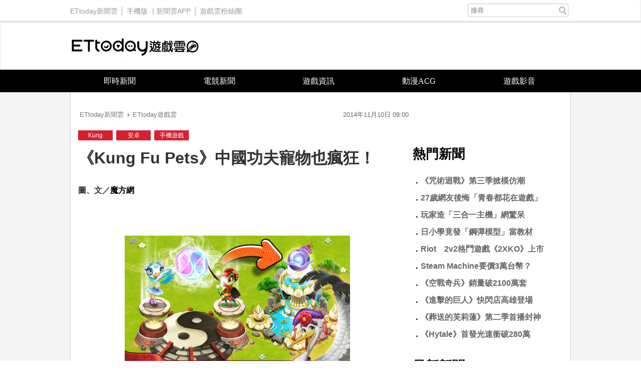

--- FILE ---
content_type: text/html; charset=utf-8
request_url: https://game.ettoday.net/article/423232.htm
body_size: 11034
content:
<!doctype html>
<html lang="zh-Hant" prefix="og:http://ogp.me/ns#" xmlns:wb="http://open.weibo.com/wb" itemscope itemtype="http://schema.org/NewsArticle">
<head>
<!-- ★★★以下非共用★★★ 開始 -->
<meta charset="utf-8">
<link rel="amphtml" href="https://game.ettoday.net/amp/amp_news.php7?news_id=423232">
<title>《Kung Fu Pets》中國功夫寵物也瘋狂！ | ETtoday遊戲雲 | ETtoday新聞雲</title>
<link rel="canonical" itemprop="mainEntityOfPage" href="https://game.ettoday.net/article/423232.htm"/>

<!-- 網頁社群分享meta 開始 -->
<meta property="og:url" itemprop="url" content="https://game.ettoday.net/article/423232.htm" />
<meta property="og:title" itemprop="name" content="《Kung Fu Pets》中國功夫寵物也瘋狂！ | ETtoday遊戲雲 | ETtoday新聞雲"/>
<meta property="og:image" itemprop="image" content="https://cdn2.ettoday.net/images/803/d803646.jpg"/>
<meta property="og:image:width" content="1000"/>
<meta property="og:image:height" content="1000"/>
<meta property="og:type" content="article"/>
<meta name="description" content="韓國遊戲開發商Com2uS宣布，旗下打造的手遊新作《Kung Fu Pets功夫寵物》，已經正式登陸iOS和Android雙平臺。《Kung Fu Pets功夫寵物》玩家可以通過召喚與與組合收集各式的寵物，創造屬於自己的召喚秘笈。而遊戲中的寵物可以通過3個階段的華麗而強勁的成長，隨著不同的成長階段，外形也會發生變化哦！(Kung Fu Pets,安卓,手機遊戲)" />
<meta property="og:description" itemprop="description" content="韓國遊戲開發商Com2uS宣布，旗下打造的手遊新作《Kung Fu Pets功夫寵物》，已經正式登陸iOS和Android雙平臺。《Kung Fu Pets功夫寵物》玩家可以通過召喚與與組合收集各式的寵物，創造屬於自己的召喚秘笈。而遊戲中的寵物可以通過3個階段的華麗而強勁的成長，隨著不同的成長階段，外形也會發生變化哦！"/>
<!--網頁社群分享meta 結束 -->

<!-- 新聞資訊(新聞內頁專用) 分類&時間 開始 -->
<meta name="section" property="article:section" content="遊戲"/>
<meta name="subsection" itemprop="articleSection" content="新聞"/>
<meta property="dable:item_id" content="423232">
<meta name="pubdate" itemprop="dateCreated" itemprop="datePublished" property="article:published_time" content="2014-11-10T09:00:00+08:00"/>
<meta name="lastmod" itemprop="dateModified" content="2014-11-10T08:34:28+08:00"/>
<meta name="source" itemprop="author" content="ETtoday遊戲雲"/>
<meta name="dcterms.rightsHolder" content="ETtoday新聞雲">
<meta property="article:author" content="https://www.facebook.com/ETtodayGAME"/>
<meta name="news_keywords" itemprop="keywords" content="Kung Fu Pets,安卓,手機遊戲">
<!-- 新聞資訊(新聞內頁專用) 分類&時間 結束 -->

<!-- JSON-LD(系統站內頁專用) 開始 -->
    <script type="application/ld+json">
    {
        "@context": "https://schema.org",
        "@type": "NewsArticle",
        "mainEntityOfPage":"https://game.ettoday.net/article/423232.htm",
        "headline": "《Kung Fu Pets》中國功夫寵物也瘋狂！",
        "url": "https://game.ettoday.net/article/423232.htm",
        "thumbnailUrl": "https://cdn2.ettoday.net/images/803/d803646.jpg",
        "articleSection":"遊戲",
        "creator": ["536-遊戲廠商","536"],
        "image":{
            "@type":"ImageObject",
            "url":"https://cdn2.ettoday.net/images/803/d803646.jpg"
        },
        "dateCreated": "2014-11-10T09:00:00+08:00",
        "datePublished": "2014-11-10T09:00:00+08:00",
        "dateModified": "2014-11-10T08:34:28+08:00",
        "publisher": {
            "@type": "Organization",
            "name": "ETtoday新聞雲",
        "logo": {
            "@type": "ImageObject",
            "url": "https://cdn2.ettoday.net/style/game2016/images/push.jpg"
            }
        },
        "author":{
            "@type":"Organization",
            "name":"ETtoday新聞雲",
			"url":"https://www.ettoday.net/"
        },
        "speakable":{
            "@type": "SpeakableSpecification",
            "xpath": [
                "/html/head/meta[@property='og:title']/@content",
                "/html/head/meta[@property='og:description']/@content"
                ]
        },
        "keywords":["Kung Fu Pets","安卓","手機遊戲"],
        "description": "韓國遊戲開發商Com2uS宣布，旗下打造的手遊新作《Kung Fu Pets功夫寵物》，已經正式登陸iOS和Android雙平臺。《Kung Fu Pets功夫寵物》玩家可以通過召喚與與組合收集各式的寵物，創造屬於自己的召喚秘笈。而遊戲中的寵物可以通過3個階段的華麗而強勁的成長，隨著不同的成長階段，外形也會發生變化哦！(Kung Fu Pets,安卓,手機遊戲)"
    }
    </script>
<!-- JSON-LD(系統站內頁專用) 結束 -->

<!-- ★★★以上非共用★★★ 結束 -->

<!-- ★★★以下為所有網頁共用★★★ 開始 -->
<!-- dmp.js 開始 -->
<script>
var et_token = "da76ebfd44f03d1e1030ffaa4d0f37b6";
var kindf_name = "game";
</script>
<script src="//cdn2.ettoday.net/jquery/dmp/dmp.js"></script>
<!-- dmp.js 結束 -->

<!-- 基本meta 開始 -->


<!-- search頁或tag頁或編採不給搜尋引擎蒐錄 開始-->
<meta name="robots" content="index,follow,noarchive"/>
<!-- search頁或tag頁或編採不給搜尋引擎蒐錄 結束-->

<meta name="viewport" content="width=1200" />
<link rel="apple-touch-icon" sizes="180x180" href="//cdn2.ettoday.net/style/game2016/images/touch-icon.png" />
<link rel="shortcut icon" sizes="192x192" href="//cdn2.ettoday.net/style/game2016/images/touch-icon.png" />
<link rel="alternate" type="application/rss+xml" title="ETtoday《遊戲新聞》" href="https://feeds.feedburner.com/ettoday/game" />
<!-- 基本meta 結束 -->
<!-- dns-prefetch 開始 -->
<link rel="dns-prefetch" href="//ad.ettoday.net">
<link rel="dns-prefetch" href="//ad1.ettoday.net">
<link rel="dns-prefetch" href="//ad2.ettoday.net">
<link rel="dns-prefetch" href="//cache.ettoday.net">
<link rel="dns-prefetch" href="//static.ettoday.net">
<link rel="dns-prefetch" href="//cdn1.ettoday.net">
<link rel="dns-prefetch" href="//cdn2.ettoday.net">
<!-- dns-prefetch 結束 -->
<!-- 社群專用 開始 -->
<meta property="og:locale" content="zh_TW" />
<meta property="fb:app_id" content="146858218737386"/>
<meta property="og:site_name" name="application-name" content="ETtoday遊戲雲"/>
<meta property="article:publisher" content="https://www.facebook.com/ETtodayGAME" />
<!-- 社群專用 結束 -->

<!-- CSS、JS 開始 -->
<link href="//cdn2.ettoday.net/style/game2016/css/style.css" rel="stylesheet">
<script src="//cdn2.ettoday.net/jquery/jquery.js"></script>
<script src="//cdn2.ettoday.net/jquery/jquery.cookie.js"></script>
<script src="//cdn2.ettoday.net/style/game2016/js/jquery.lazyload.min.js"></script>
<script src="//cdn2.ettoday.net/style/game2016/js/common.js"></script>
<!-- CSS、JS 結束 -->



<!-- DFP code -->
<script type="text/javascript" src="//cdn2.ettoday.net/dfp/dfp-gpt.js"></script>
<!-- DFP code End -->

<!-- Google Tag Manager -->
<!--GTM DataLayer 開始-->
<script>
    dataLayer = [{
        'csscode':'game',
        'page-id':'423232',
        'category-id':'24',
        'category-name1':'遊戲',
        'category-name2':'新聞',
        'dept-name':'',
        'author-id':'536',
        'author-name':'遊戲廠商',
        'video-id':'', 
        'video-category-id':'',
		'readtype':'PC'
    }];
</script>
<!--GTM DataLayer 結束-->
<script>(function(w,d,s,l,i){w[l]=w[l]||[];w[l].push({'gtm.start':
new Date().getTime(),event:'gtm.js'});var f=d.getElementsByTagName(s)[0],
j=d.createElement(s),dl=l!='dataLayer'?'&l='+l:'';j.async=true;j.src=
'https://www.googletagmanager.com/gtm.js?id='+i+dl;f.parentNode.insertBefore(j,f);
})(window,document,'script','dataLayer','GTM-W2ZKL3T');</script>
<!-- End Google Tag Manager -->

<!-- Global site tag (gtag.js) - Google Analytics 開始 -->
<script async src="https://www.googletagmanager.com/gtag/js?id=G-JQNDWD28RZ"></script>
<script>
  window.dataLayer = window.dataLayer || [];
  function gtag(){dataLayer.push(arguments);}
  gtag('js', new Date());
</script>
<!-- Global site tag (gtag.js) - Google Analytics 結束 --><!-- ★★★以上為所有網頁共用★★★ 結束 -->


<!-- dmp.js 開始 -->
<script>
var dmp_event_property  = "game";  // 填寫區塊：頻道的英文名稱
var dmp_id              = "423232" ; // 填寫區塊：新聞ID
var dmp_name            = "《Kung Fu Pets》中國功夫寵物也瘋狂！"; // 填寫區塊：新聞標題
var dmp_keywords        = "Kung Fu Pets,安卓,手機遊戲"; // 填寫區塊：新聞tag
var dmp_publish_date    = "2014-11-10 09:00:00";// 填寫區塊：新聞發佈時間 $ol_time
var dmp_modified_date   = "2014-11-10 08:34:28";// 填寫區塊：新聞修改時間 $md_time
var dmp_category_id_list= "24_125";//填寫區塊：新聞 [大類ID_小類ID]
var dmp_is_editor_rec   = "0";//ai智慧自動推薦新聞(dmp推薦新聞) 0.使用dmp推薦新聞 1.編輯自定 ex.($news['ai_recommend']!=1)? 0:1
var dmp_et_token        = "da76ebfd44f03d1e1030ffaa4d0f37b6";// 填寫區塊；使用者唯一識別
var dmp_event_id        = "";
</script>
<script src="//cdn2.ettoday.net/jquery/dmp/news.js"></script>
<!-- dmp.js 結束 -->

</head>
<body id="game" class="news-page news-423232">
<!--FB plugins 共用元素 開始 -->
<div id="fb-root"></div><!--FB plugins 共用元素 結束 -->
<!-- FB Quote 選取文字分享 開始-->
<div class="fb-quote"></div>
<!-- FB Quote 選取文字分享 結束-->
<!--wrapper_box 開始-->
<div class="wrapper_box">
  <!-- 模組 新聞內頁 分享按鈕 開始 -->
    <div id="et_sticky_pc">
        <ul>
            <li><a class="btn logo" href="https://game.ettoday.net/" title="回首頁">回首頁</a></li>
                        <li><a class="btn fb" href="javascript:;" onclick="window.open('//www.facebook.com/sharer/sharer.php?u='+encodeURIComponent('https://game.ettoday.net/article/423232.htm?from=pc-newsshare-fb-fixed'),'facebook-share-dialog','width=626,height=436');" title="分享到facebook">facebook</a></li>
            <li><a class="btn line" href="javascript:;" onclick="window.open('https://social-plugins.line.me/lineit/share?url='+encodeURIComponent('https://game.ettoday.net/article/423232.htm')+'?from=pc-newsshare-line-fixed','LINE','width=626,height=500');return false;" title="分享到line">LINE</a></li>
            <li><a class="btn twitter" href="javascript:;" onclick="window.open('https://twitter.com/intent/tweet?text='+encodeURIComponent('《Kung Fu Pets》中國功夫寵物也瘋狂！')+'&url=https://game.ettoday.net/article/423232.htm?from=pc-newsshare-twitter-fixed','Twittes','width=626,height=436');return false;" title="分享到Twitter">Twitter</a></li>

                            <li><a class="btn link" href="javascript:;" title="複製連結">複製連結</a></li>
        </ul>
    </div>
    <!-- 模組 新聞內頁 分享按鈕 結束 -->
<!--wrapper 開始-->
<div class="wrapper">

<!-- 轟天雷 game_thunder start -->
				  	<div class="top-sky">
				  	<script language="JavaScript" type="text/javascript">
				      	var ts = Math.random();
				      	document.write('<scr' + 'ipt language="JavaScript" type="text/javascript" src="https://ad1.ettoday.net/ads.php?bid=game_thunder&rr='+ ts +'"></scr' + 'ipt>');
				  	</script>
				  	</div>
				  	<!-- 轟天雷 game_thunder end --><!-- 雙門簾廣告 start -->
					<div class="twin-curtain">
						<script language="JavaScript" type="text/javascript">
							var ts = Math.random();
							document.write('<scr' + 'ipt language="JavaScript" type="text/javascript" src="https://ad1.ettoday.net/ads.php?bid=game_curtain&rr=' + ts + '"></scr' + 'ipt>');
						</script>
					</div>
					<!-- 雙門簾廣告  end -->
  <!--ettop 開始-->
    <div class="ettop clearfix">
    <div class="inner">
        <!--左選單-->
        <div class="nav_1">
        <a href="https://www.ettoday.net/" target="_blank">ETtoday新聞雲</a>│
        <a href="#" onclick="location.replace('https://www.ettoday.net/changeReadType.php?rtype=0&rurl=https%3A%2F%2Fgame.ettoday.net%2Farticle%2F423232.htm');">手機版</a> |
        <a href="https://www.ettoday.net/events/app/ettoday_app.htm" target="_blank">新聞雲APP</a>│
                <a href="https://www.facebook.com/ETtodayGAME" target="_blank">遊戲雲粉絲團</a>
                </div>
        <!--搜尋 開始-->
        <div class="search_box">
          <form method="get" action="/search.php">
            <input class="txt" type="search" name="keyword" value="" placeholder="搜尋"/>
          </form>
        </div>
        <!--搜尋 結束-->
    </div>
  </div>  <!--ettop 結束-->

  <!--header_box 開始-->
  
    <div class="header_box">
      <!--header 開始-->
      <div class="header">
        <!--logo 開始-->
        <div class="main_logo"><a href="/">ETtoday遊戲雲</a></div>
        <!--logo 結束-->
      </div>
      <!--header 結束-->

      <!--主選單 開始-->
      <div id="float_nav" class="main_nav clearfix">
          <ul class="clearfix">
              <li ><a href="https://game.ettoday.net/focus-2.php?topicId=304">即時新聞</a></li>
              <li ><a href="https://game.ettoday.net/focus-2.php?topicId=317">電競新聞</a></li>
              <li ><a href="https://game.ettoday.net/focus-2.php?topicId=333">遊戲資訊</a></li>
              <li ><a href="https://game.ettoday.net/focus-2.php?topicId=468">動漫ACG</a></li>
              <li ><a href="https://game.ettoday.net/video.php">遊戲影音</a></li>
          </ul>
      </div>
      <!--主選單 結束-->
    </div>
  <!--header_box 結束-->

    <!--container_box 開始-->
    <div class="container_box">
      <!--container 開始-->
      <div class="container">
        <!--r1 開始-->
        <div class="r1 clearfix">

<!-- 超級大橫幅 970x90 start -->
		          	<div class="ad">
		              	<script language="JavaScript" type="text/javascript">
		                  	var ts = Math.random();
		                  	document.write('<scr' + 'ipt language="JavaScript" type="text/javascript" src="https://ad1.ettoday.net/ads.php?bid=game_970x90&rr='+ ts +'"></scr' + 'ipt>');
		              	</script>
		          	</div>
		          	<!-- 超級大橫幅 970x90 end -->
          <!--c1 開始-->
          <div class="c1">

    <!--網站logo 列印時出現 開始-->
    <div class="site_logo" style="display: none;">
        <link href="//cdn2.ettoday.net/style/game2016/css/print.css" rel="stylesheet" type="text/css" media="print" />
        <img src="//cdn2.ettoday.net/style/game2016/images/logo.png" />
    </div>
    <!--網站logo 列印時出現 結束-->

          <!--breadcrumb_box 開始-->
<div class="breadcrumb_box clearfix">
    <!--麵包屑 開始-->
    <div class="menu_bread_crumb" itemscope itemtype="//schema.org/BreadcrumbList">
        <!-- 第一層 開始 -->
        <div itemscope itemtype="//schema.org/ListItem" itemprop="itemListElement">
            <a itemscope itemtype="//schema.org/Thing" itemprop="item" href="https://www.ettoday.net/" id="https://www.ettoday.net/">
                <span itemprop="name">ETtoday新聞雲</span>
            </a>
            <meta itemprop="position" content="1" />
        </div>
        <!-- 第一層 結束 -->
        ›
        <!-- 第二層 開始 -->
        <div itemscope itemtype="//schema.org/ListItem" itemprop="itemListElement">
            <a itemscope itemtype="//schema.org/Thing" itemprop="item" href="https://game.ettoday.net/" id="https://game.ettoday.net/">
                <span itemprop="name">ETtoday遊戲雲</span>
            </a>
            <meta itemprop="position" content="2" />
        </div>
        <!-- 第二層 結束 -->
    </div>
    <!--麵包屑 結束-->
    <!--時間 開始-->
<time class="date" itemprop="datePublished" datetime="2014-11-10T09:00:00+08:00">
    2014年11月10日 09:00</time>
<!--時間 結束-->
</div>
<!--breadcrumb_box 結束-->
          	<!--新聞模組 開始-->
            <div class="module_1">
              <article>

                            <!--標籤條 tagbar 開始-->
              <div class="tagbar">
                            <a href="/search.php?type=gtag&keyword=Kung">Kung</a>
                            <a href="/search.php?type=gtag&keyword=安卓">安卓</a>
                            <a href="/search.php?type=gtag&keyword=手機遊戲">手機遊戲</a>
                            </div>
              <!--標籤條 tagbar 結束-->
              
              <!--標題 開始-->
              <header><h1 class="title" itemprop="headline">《Kung Fu Pets》中國功夫寵物也瘋狂！</h1></header>
              <!--標題 結束-->

              <!--各頻道PC 文首分享 開始-->
              <!--模組 et_social_1 開始-->
<div class="et_social_1">
	<!-------成人警告 開始----------->
		<!-------成人警告 結束----------->

	<!-- menu 開始 -->
		<!-- <div class="menu">
	</div> -->
		<!-- menu 結束 -->
</div>
<!--模組 et_social_1 結束-->
              <!--各頻道PC 文首分享 結束-->

              <!--本文 開始-->
              <div class="story" itemprop="articleBody">

				<div class="cont">
<p style="text-align: left;"><span style="font-size: medium;"><strong>圖、文／<a href="http://www.mofang.com.tw/" target="_blank">魔方網</a></strong></span></p>
<p style="text-align: left;">&nbsp;</p>
<p style="text-align: center;"><span style="font-size:16px;"><img alt="" src="https://cdn2.ettoday.net/images/803/803644.jpg" width="450" height="338" /></span></p>
<p><span style="font-size: medium;"><br />
韓國遊戲開發商Com2uS宣布，旗下打造的手遊新作《Kung Fu Pets功夫寵物》，已經正式登陸iOS和Android雙平臺。《Kung Fu Pets功夫寵物》支持原生中文，有興趣的朋友不妨免費下載來試玩一下。<br />
</span></p>
<p style="text-align: center;"><span style="font-size:16px;"><img alt="" src="https://cdn2.ettoday.net/images/803/803647.jpg" width="450" height="281" /></span></p>
<p><span style="font-size: medium;"><br />
在遊戲中，玩家可以通過召喚與與組合收集各式的寵物，創造屬於自己的召喚秘笈。而遊戲中的寵物可以通過3個階段的華麗而強勁的成長，隨著不同的成長階段，外形也會發生變化哦！&rsquo;</span></p>
<p><span style="font-size: medium;">玩家可以收集擁有不同屬性和獨特技能的寵物，與好友們進行對戰。寵物擁有不同的屬性，玩家需要利用屬性相克進行戰略對戰並獲得獎勵。<br />
</span></p>
<p style="text-align: center;"><span style="font-size:16px;"><img alt="" src="https://cdn2.ettoday.net/images/803/803645.jpg" width="450" height="281" /></span></p>
<p><br />
<span style="font-size: medium;">此外，在《Kung Fu Pets 功夫寵物》中，玩家還可以發掘並擴張隱藏的建築和地區並創建自己的功夫聖地。裝飾各屬性的棲息地，還可以建造訓練場。<br />
</span></p>
<p style="text-align: center;"><span style="font-size:16px;"><a href="https://itunes.apple.com/tw/app/kung-fu-pets/id868100882" target="_blank"><img alt="" src="http://pic0.mofang.com/2014/1107/20141107110009159.jpg" style="width: 200px; height: 69px;" /></a> &nbsp;<a href="http://chrome://se-errors/?&amp;url=https%3A%2F%2Fplay.google.com%2Fstore%2Fapps%2Fdetails%3Fid%3Dcom.com2us.kungfupet.normal2.freefull.google.global.android.common&amp;error=connectionfailure_118&amp;hl=zh_TW" target="_blank"><img alt="" src="http://pic1.mofang.com/2014/1107/20141107110022711.jpg" style="width: 200px; height: 69px;" /></a></span></p>
</div>              </div>
              <!--本文 結束-->

              <img src="https://www.ettoday.net/source/et_track.php7" width="0" height="0" style="display:none;">

			  <!--tag 關鍵字 開始-->
			  <p class="tag">
		 <span>關鍵字：</span><a href="https://game.ettoday.net/search.php?type=tag&keyword=Kung Fu Pets">Kung Fu Pets</a>、<a href="https://game.ettoday.net/search.php?type=tag&keyword=安卓">安卓</a>、<a href="https://game.ettoday.net/search.php?type=tag&keyword=手機遊戲">手機遊戲</a></p>			  <!--tag 關鍵字 結束-->

        <!--各頻道PC 文末分享 開始-->
        <!--模組 et_social_2、et_social_3 共用 CSS 開始-->
<link rel="stylesheet" href="https://cdn2.ettoday.net/style/et_common/css/social_sharing_2.css">
<!--模組 et_social_2、et_social_3 共用 CSS 結束-->

<!--模組 et_social_2 開始-->
<div class="et_social_2">
	<p>分享給朋友：</p>
	<!-- menu 開始 -->
	<div class="menu">
				<a href="javascript:;" onclick="window.open('https://www.facebook.com/sharer/sharer.php?u='+encodeURIComponent('https://game.ettoday.net/article/423232.htm')+'?from=pc-newsshare-fb','facebook-share-dialog','width=626,height=436');return false;" class="facebook" title="分享到Facebook"></a>
		<a href="javascript:;" onclick="window.open('https://social-plugins.line.me/lineit/share?url='+encodeURIComponent('https://game.ettoday.net/article/423232.htm')+'?from=pc-newsshare-line','LINE','width=626,height=500');return false;" class="line" title="分享到LINE"></a>
		<a href="javascript:;" onclick="window.open('https://twitter.com/intent/tweet?text='+encodeURIComponent('《Kung Fu Pets》中國功夫寵物也瘋狂！')+'&url=https://game.ettoday.net/article/423232.htm?from=pc-newsshare-twitter','Twittes','width=626,height=436');return false;" class="x" title="分享到X"></a>
				<a class="copy-link" title="複製連結"></a>
		<a class="print" onclick="window.print();" title="列印本頁"></a> 
				<a class="message scrollgo" title="點我留言" rel=".fb-comments"></a>
			</div>
	<!-- menu 結束 -->
</div>
<!--模組 et_social_2 結束-->

<!--模組 et_social_3 開始-->
<div class="et_social_3">
	<p>追蹤我們：</p>
	<!-- menu 開始 -->
	<div class="menu">
		<a href="https://www.facebook.com/ETtodayGAME" class="facebook" title="追蹤Facebook粉絲團" target="_blank"></a>
		<a href="https://www.youtube.com/user/ettoday" class="youtube" title="訂閱YouTube" target="_blank"></a>
		<a href="https://www.instagram.com/ettodaytw/" class="instagram" title="追蹤IG" target="_blank"></a>
		<a href="https://line.me/R/ti/p/%40ETtoday" class="line" title="加LINE好友" target="_blank"></a>
		<a href="https://twitter.com/ettodaytw" class="x" title="追蹤X" target="_blank"></a>
		<a href="https://t.me/ETtodaynews" class="telegram" title="追蹤Telegram" target="_blank"></a>
	</div>
	<!-- menu 結束 -->
</div>
<!--模組 et_social_3 結束-->
        <!--各頻道PC 文末分享 結束-->

        <!-- tagbanner專區 開始 -->
        <!-- tagbanner專區 結束 -->

        <p class="note">※本文版權所有，非經授權，不得轉載。<a href="//www.ettoday.net/member/clause_copyright.php" target="_blank">[ETtoday著作權聲明]</a>※</p>

              


              <link rel="stylesheet" href="https://cdn2.ettoday.net/style/live-frame2018/etlive.css?20181214" type="text/css"/>
                   <script src="https://cdn2.ettoday.net/style/live-frame2018/etlive.js"></script>            <div class="video_frame">
                <h2 class="live_title"><a target="_blank" href="https://msg.ettoday.net/msg_liveshow.php?redir=https%3A%2F%2Fboba.ettoday.net%2Fvideonews%2F490344%3Ffrom%3Dvodframe_game&vid=490344">日本阿蘇觀光直升機墜毀火山口　羅賓遜R44殘骸照曝光！2台乘客失聯　前機師分析可能5肇因</a></h2>
                <div id="ettoday_channel_frame" style="clear:both">
                    <div class="ettoday_vod">
                        <span class="live_btn_close"></span>
                        <a href="https://msg.ettoday.net/msg_liveshow.php?redir=https%3A%2F%2Fboba.ettoday.net%2Fvideonews%2F490344%3Ffrom%3Dvodframe_game&vid=490344" target="_blank">
                            <img src='https://cdn2.ettoday.net/style/misc/loading_800x450.gif' data-original='//cdn2.ettoday.net/film/images/490/d490344.jpg?cdnid=1372458' alt='日本阿蘇觀光直升機墜毀火山口　羅賓遜R44殘骸照曝光！2台乘客失聯　前機師分析可能5肇因' >
                        </a>
                    </div>
                </div>
            </div>
            <!-- 追蹤碼 開始 -->
             <script async src="https://www.googletagmanager.com/gtag/js?id=G-9K3S62N7C5"></script>
             
             <script>
             window.dataLayer = window.dataLayer || [];
             function gtag(){dataLayer.push(arguments);}
             gtag('js', new Date());
             gtag('config', 'G-9K3S62N7C5');//GA4

             //GA4-load
             gtag('event', 'et_load', {
                 '影片標題_load': '日本阿蘇觀光直升機墜毀火山口　羅賓遜R44殘骸照曝光！2台乘客失聯　前機師分析可能5肇因',
                 '站台_load': 'vodframe_game',
                 'send_to': ['G-9K3S62N7C5','G-JYGZKCZLK4']
             });

             //GA4-click
             $(".live_title a,.ettoday_vod a").click(function() {
                 gtag('event', 'et_click', {
                     '影片標題_click': '日本阿蘇觀光直升機墜毀火山口　羅賓遜R44殘骸照曝光！2台乘客失聯　前機師分析可能5肇因',
                     '站台_click': 'vodframe_game',
                     'send_to': ['G-9K3S62N7C5','G-JYGZKCZLK4']
                    });
             });
             </script>
             <!-- 追蹤碼 結束 -->
              <!--推薦閱讀 block_1 開始-->
              <div class="block_1">
                <h2 class="block_title">推薦閱讀</h2>
                <!--part_txt_2 開始-->
                <div class="part_txt_2">

                                    <h3><a title="偶像育成手遊《Tokyo 7th Sisters》培養你的人氣偶像" href="https://game.ettoday.net/article/419393.htm">偶像育成手遊《Tokyo 7th Sisters》培養你的人氣偶像</a></h3>
                                        <h3><a title="《Love Live！偶像學園祭》打造亮麗學園之星" href="https://game.ettoday.net/article/420547.htm">《Love Live！偶像學園祭》打造亮麗學園之星</a></h3>
                                        <h3><a title="意外捲入離奇殺人事件　美女偶像等你來拯救！" href="https://game.ettoday.net/article/421739.htm">意外捲入離奇殺人事件　美女偶像等你來拯救！</a></h3>
                                        <h3><a title="【二次元偶像特輯】滿滿甜蜜戀愛感　每天都是情人節！" href="https://game.ettoday.net/article/417532.htm">【二次元偶像特輯】滿滿甜蜜戀愛感　每天都是情人節！</a></h3>
                                        <h3><a title="偶像育成遊戲《アイドルリコレクション》登雙平臺" href="https://game.ettoday.net/article/415961.htm">偶像育成遊戲《アイドルリコレクション》登雙平臺</a></h3>
                                        <h3><a title="《咒術迴戰》第三季掀模仿潮　日棒球選手、演員「撥髮」致敬" href="https://game.ettoday.net/article/3105222.htm">《咒術迴戰》第三季掀模仿潮　日棒球選手、演員「撥髮」致敬</a></h3>
                                        <h3><a title="《進擊的巨人》快閃店高雄登場！最終決戰、經典回顧牆打卡超好拍" href="https://game.ettoday.net/article/3105065.htm">《進擊的巨人》快閃店高雄登場！最終決戰、經典回顧牆打卡超好拍</a></h3>
                                        <h3><a title="Riot旗下2v2格鬥遊戲《2XKO》正式上市　新賽季「凱特琳」登場" href="https://game.ettoday.net/article/3105054.htm">Riot旗下2v2格鬥遊戲《2XKO》正式上市　新賽季「凱特琳」登場</a></h3>
                                        <h3><a title="《Hytale》首發光速衝破280萬　創辦人欣喜：賺足兩年開發資金" href="https://game.ettoday.net/article/3101002.htm">《Hytale》首發光速衝破280萬　創辦人欣喜：賺足兩年開發資金</a></h3>
                                        <h3><a title="《寶可夢TCG》有多強？收益破千億日圓...最多竟是35歲以上玩家" href="https://game.ettoday.net/article/3104664.htm">《寶可夢TCG》有多強？收益破千億日圓...最多竟是35歲以上玩家</a></h3>
                                    </div>

                <!--part_txt_2 結束-->
              </div>
              <!--推薦閱讀 block_1 結束-->
              </article>

            </div>
            <!--新聞模組 結束-->

                        <!--粉絲團 block_1 開始-->
            <div class="block_1">
              <div class="fb-page" data-href="https://www.facebook.com/ETtodayGame" data-tabs="timeline" data-width="700" data-height="1000" data-small-header="false" data-adapt-container-width="false" data-hide-cover="false" data-show-facepile="true"><div class="fb-xfbml-parse-ignore"><blockquote cite="https://www.facebook.com/ETtodayGame"><a href="https://www.facebook.com/ETtodayGame">ETtoday遊戲雲</a></blockquote></div></div>
            </div>
            <!--粉絲團 block_1 結束-->
            
            
            <!--讀者迴響 block_1 開始-->
            <div class="block_1 fb-comments">
              <h2 class="block_title">讀者迴響</h2>
                <!--et 留言版 開始-->
                <div id="et_comments">
                    <!--et_board 開始-->
                    <div class="et_board">
                        <!--留言 iframe 開始-->
                        <iframe id="et_comments_inner" class="et_comments_inner" src="https://media.ettoday.net/source/et_comments3.php7?news_id=423232&title=《Kung Fu Pets》中國功夫寵物也瘋狂！&url=https://game.ettoday.net/article/423232.htm" scrolling="no" allowtransparency="true"></iframe>
                        <!--留言 iframe 結束-->
                    </div>
                    <!--et_board 開始-->

                    <!--btn_go 下載App按鈕 開始-->
                    <a class="btn_go gtmclick" href="https://www.ettoday.net/events/ad-source/app/redirect-et-comments.php?news_id=423232" target="_blank">我也要留言，快前往新聞雲App！</a>
                    <!--btn_go 下載App按鈕 結束-->
                </div>
                <!--et 留言版 結束-->
            </div>
            <!--讀者迴響 block_1 結束-->
          </div>
          <!--c1 結束-->
          <!--c2 開始-->
                  <div class="c2">
            <!-- c2_inner 開始 -->
            <div class="c2_inner">
                <!-- PC_全網_超級快閃廣告 start -->
                <div id="all_crazygif" class="crazygif">
                <script type="text/javascript">
                (function(){
                    var ts = Math.random();
                    document.write('<scr' + 'ipt type="text/javascript" src="https://ad2.ettoday.net/ads.php?bid=all_crazygif&rr='+ ts +'"></scr' + 'ipt>');
                })()
                </script>
                </div>
                <!-- PC_全網_超級快閃廣告 end -->
                
                <!-- 巨幅(上) ad_300x250 start -->
                <div class="ad_300x250">
                    <script language="JavaScript" type="text/javascript">
                        var ts = Math.random();
                        document.write('<scr' + 'ipt language="JavaScript" type="text/javascript" src="https://ad2.ettoday.net/ads.php?bid=game_300x250_top&rr='+ ts +'"></scr' + 'ipt>');
                    </script>
                </div>
                <!-- 巨幅(上) ad_300x250 end -->

                <!-- 巨幅(全網) ad_300x250 start -->
                <div class="ad_300x250">
                    <script language="JavaScript" type="text/javascript">
                        var ts = Math.random();
                        document.write('<scr' + 'ipt language="JavaScript" type="text/javascript" src="https://ad2.ettoday.net/ads.php?bid=all_300x250&rr='+ ts +'"></scr' + 'ipt>');
                    </script>
                </div>
                <!-- 巨幅(全網) ad_300x250 end -->

                                <!--粉絲團 block_2 開始-->
                <div class="block_2">
                    <div class="fb-page" data-href="https://www.facebook.com/ETtodayGAME/" data-tabs="timeline" data-width="300" data-height="200" data-small-header="false" data-adapt-container-width="true" data-hide-cover="false" data-show-facepile="true"><div class="fb-xfbml-parse-ignore"><blockquote cite="https://www.facebook.com/ETtodayGAME/"><a href="https://www.facebook.com/ETtodayGAME/">ETtoday遊戲雲</a></blockquote></div></div>
                </div>
                <!--粉絲團 block_2 結束-->
                
                <!--熱門新聞 block_2 開始-->
                <div class="block_2 sidebar-hot-news">
                    <h2 class="block_title">熱門新聞</h2>
                    <div class="part_txt_1">
                        <!-- 熱門新聞文字廣告 (左) start -->
                        <h3>
                            <script language="JavaScript" type="text/javascript">
                                var ts = Math.random();
                                document.write('<scr' + 'ipt language="JavaScript" type="text/javascript" src="https://ad2.ettoday.net/ads.php?bid=game_text_4&rr='+ ts +'"></scr' + 'ipt>');
                            </script>
                        </h3>
                        <!-- 熱門新聞文字廣告 (左) end -->

                        <!-- 熱門新聞文字廣告 (右) start -->
                        <h3>
                            <script language="JavaScript" type="text/javascript">
                                var ts = Math.random();
                                document.write('<scr' + 'ipt language="JavaScript" type="text/javascript" src="https://ad2.ettoday.net/ads.php?bid=game_text_5&rr='+ ts +'"></scr' + 'ipt>');
                            </script>
                        </h3>
                        <!-- 熱門新聞文字廣告 (右) end -->
                                                <h3>．<a title="《咒術迴戰》第三季掀模仿潮" href="/article/3105222.htm">《咒術迴戰》第三季掀模仿潮</a></h3>
                                                            <h3>．<a title="27歲網友後悔「青春都花在遊戲」" href="/article/3104229.htm">27歲網友後悔「青春都花在遊戲」</a></h3>
                                                            <h3>．<a title="玩家造「三合一主機」網驚呆" href="/article/3103922.htm">玩家造「三合一主機」網驚呆</a></h3>
                                                            <h3>．<a title="日小學竟發「鋼彈模型」當教材" href="/article/3103488.htm">日小學竟發「鋼彈模型」當教材</a></h3>
                                                            <h3>．<a title="Riot　2v2格鬥遊戲《2XKO》上市" href="/article/3105054.htm">Riot　2v2格鬥遊戲《2XKO》上市</a></h3>
                                                            <h3>．<a title="Steam Machine要價3萬台幣？" href="/article/3099751.htm">Steam Machine要價3萬台幣？</a></h3>
                                                            <h3>．<a title="《空戰奇兵》銷量破2100萬套" href="/article/3103168.htm">《空戰奇兵》銷量破2100萬套</a></h3>
                                                            <h3>．<a title="《進擊的巨人》快閃店高雄登場" href="/article/3105065.htm">《進擊的巨人》快閃店高雄登場</a></h3>
                                                            <h3>．<a title="《葬送的芙莉蓮》第二季首播封神" href="/article/3103137.htm">《葬送的芙莉蓮》第二季首播封神</a></h3>
                                                            <h3>．<a title="《Hytale》首發光速衝破280萬" href="/article/3101002.htm">《Hytale》首發光速衝破280萬</a></h3>
                                                        </div>
                </div>
                <!--熱門新聞 block_2 結束-->

                <!--最新新聞 block_2 開始-->
                <div class="block_2 sidebar-newest-news">
                    <h2 class="block_title">最新新聞</h2>
                    <div class="part_txt_1">

                                                <h3>．<a title="《咒術迴戰》第三季掀模仿潮" href="https://game.ettoday.net/article/3105222.htm">《咒術迴戰》第三季掀模仿潮</a></h3>
                                                <h3>．<a title="《進擊的巨人》快閃店高雄登場" href="https://game.ettoday.net/article/3105065.htm">《進擊的巨人》快閃店高雄登場</a></h3>
                                                <h3>．<a title="Riot　2v2格鬥遊戲《2XKO》上市" href="https://game.ettoday.net/article/3105054.htm">Riot　2v2格鬥遊戲《2XKO》上市</a></h3>
                                                <h3>．<a title="《Hytale》首發光速衝破280萬" href="https://game.ettoday.net/article/3101002.htm">《Hytale》首發光速衝破280萬</a></h3>
                                                <h3>．<a title="《寶可夢TCG》收益破千億日圓" href="https://game.ettoday.net/article/3104664.htm">《寶可夢TCG》收益破千億日圓</a></h3>
                                                <h3>．<a title="Netflix攜手動畫製作公司MAPPA" href="https://game.ettoday.net/article/3104907.htm">Netflix攜手動畫製作公司MAPPA</a></h3>
                                                <h3>．<a title="任天堂「遊戲兌換券」停售倒數10天" href="https://game.ettoday.net/article/3104656.htm">任天堂「遊戲兌換券」停售倒數10天</a></h3>
                                                <h3>．<a title="27歲網友後悔「青春都花在遊戲」" href="https://game.ettoday.net/article/3104229.htm">27歲網友後悔「青春都花在遊戲」</a></h3>
                                                <h3>．<a title="台北首座沉浸式地下城西門開張" href="https://game.ettoday.net/article/3104546.htm">台北首座沉浸式地下城西門開張</a></h3>
                                                <h3>．<a title="2026台北電玩展平面圖公開！" href="https://game.ettoday.net/article/3104491.htm">2026台北電玩展平面圖公開！</a></h3>
                        
                    </div>
                </div>
                <!--最新新聞 block_2 結束-->

                <!-- 廣告 all_300x600_2 開始 -->
                <div class="ad_300x250">
                <script language="JavaScript" type="text/javascript">
                    var ts = Math.random();
                    document.write('<scr' + 'ipt language="JavaScript" type="text/javascript" src="https://ad2.ettoday.net/ads.php?bid=all_300x600_2&rr='+ ts +'"></scr' + 'ipt>');
                </script>
                </div>
                <!-- 廣告 all_300x600_2 結束 -->

                <!--熱門快報 block_2 開始-->
                <div class="block_2 sidebar-hot-express">
                  <h2 class="block_title">熱門快報</h2>
                    <!--part_pictxt_3 開始-->
                    <div class="part_pictxt_3">
                                                                                                <!--組-->
                        <div class="box_0 clearfix">
                            <div class="pic"><a href="https://sports.ettoday.net/news/3024327"><img src="https://cdn1.ettoday.net/img/paste/117/117078.gif" width="75" height="75" alt=""/></a></div>
                            <div class="box_1">
                                <h3>‧<a title="東森廣場投籃趣，揪團來打球" href="https://sports.ettoday.net/news/3024327">東森廣場投籃趣，揪團來打球</a></h3>
                                <p>假日怎麼安排？來東森廣場免費吹冷氣投籃，輕鬆運動一下！</p>
                            </div>
                        </div>
                        <!--組-->
                                                                            <!--組-->
                        <div class="box_0 clearfix">
                            <div class="pic"><a href="https://www.ettoday.net/news/20250901/3024263.htm"><img src="https://cdn1.ettoday.net/img/paste/111/111697.png" width="75" height="75" alt=""/></a></div>
                            <div class="box_1">
                                <h3>‧<a title="ETtoday 會員限定   爆夾抓抓樂" href="https://www.ettoday.net/news/20250901/3024263.htm">ETtoday 會員限定   爆夾抓抓樂</a></h3>
                                <p>超好夾零門檻，新手也能一夾入魂！東森廣場抓抓樂，等你來挑戰！</p>
                            </div>
                        </div>
                        <!--組-->
                                                                            <!--組-->
                        <div class="box_0 clearfix">
                            <div class="pic"><a href="https://www.ettoday.net/feature/2021house"><img src="https://cdn1.ettoday.net/img/paste/115/115932.jpg" width="75" height="75" alt=""/></a></div>
                            <div class="box_1">
                                <h3>‧<a title="買房不踩雷！購屋決策不盲目！房產大神實力帶飛" href="https://www.ettoday.net/feature/2021house">買房不踩雷！購屋決策不盲目！房產大神實力帶飛</a></h3>
                                <p>賞屋攻略Get！別再自己摸索耗時找房，專家親自帶領您直擊潛力優質建案，購屋選擇，就從最給力的賞屋體驗開始。</p>
                            </div>
                        </div>
                        <!--組-->
                                                                            <!--組-->
                        <div class="box_0 clearfix">
                            <div class="pic"><a href="https://boba.ettoday.net/videonews/488934"><img src="https://cdn1.ettoday.net/img/paste/116/116325.png" width="75" height="75" alt=""/></a></div>
                            <div class="box_1">
                                <h3>‧<a title="全聯美味堂快速上桌" href="https://boba.ettoday.net/videonews/488934">全聯美味堂快速上桌</a></h3>
                                <p>「文里補習班」開課啦！今天來開箱「全聯美味堂」！開箱各種派對美食～</p>
                            </div>
                        </div>
                        <!--組-->
                                                                            <!--組-->
                        <div class="box_0 clearfix">
                            <div class="pic"><a href="https://msg.ettoday.net/rd.php?id=5420"><img src="https://cdn1.ettoday.net/img/paste/113/113946.gif" width="75" height="75" alt=""/></a></div>
                            <div class="box_1">
                                <h3>‧<a title="ETtoday攝影棚租借" href="https://msg.ettoday.net/rd.php?id=5420">ETtoday攝影棚租借</a></h3>
                                <p>ETtoday攝影棚提供完整設施與高品質服務，提供創作者最佳支援，滿足你各種拍攝需求！</p>
                            </div>
                        </div>
                        <!--組-->
                                            </div>
                    <!--part_pictxt_3 結束-->
                </div>
                <!--熱門快報 block_2 結束-->

                <!--廣告聯播網_全網_大型摩天_1(300x600) 開始-->
                <div class="ad_300x250">
                    <script language="JavaScript" type="text/javascript">
                        var ts = Math.random();
                        document.write('<scr' + 'ipt language="JavaScript" type="text/javascript" src="https://ad2.ettoday.net/ads.php?bid=all_300x600_1&rr='+ ts +'"></scr' + 'ipt>');
                    </script>
                </div>
                <!--廣告聯播網_全網_大型摩天_1(300x600) 結束-->

            </div>
            <!-- c2_inner 結束 -->
        </div>          <!--c2 結束-->
        </div>
        <!--r1 結束-->
      </div>
      <!--container 結束-->
    </div>
    <!--container_box 結束-->

    <!--footer_box 開始-->
    
    <div class="footer_box">
      <!--主選單 開始-->
      <div id="float_nav" class="main_nav clearfix">
          <ul class="clearfix">
              <li ><a href="https://game.ettoday.net/focus-2.php?topicId=304">即時新聞</a></li>
              <li ><a href="https://game.ettoday.net/focus-2.php?topicId=317">電競新聞</a></li>
              <li ><a href="https://game.ettoday.net/focus-2.php?topicId=333">遊戲資訊</a></li>
              <li ><a href="https://game.ettoday.net/focus-2.php?topicId=468">動漫ACG</a></li>
              <li ><a href="https://game.ettoday.net/video.php">遊戲影音</a></li>
          </ul>
      </div>
      <!--主選單 結束-->
      <!--footer 開始-->
            <div class="footer clearfix" itemscope itemprop="publisher" itemtype="//schema.org/Organization">
    <div class="box_1"><img src="https://cdn2.ettoday.net/style/game2016/images/footer_logo_1.png" width="151" height="74" alt=""></div>
    <div class="box_2">
        <!--nav_1 開始-->
        <div class="footer_menu"><a href="https://www.ettoday.net/" target="_blank">ETtoday新聞雲</a>│<a href="#" onclick="location.replace('https://www.ettoday.net/changeReadType.php?rtype=0&rurl=https%3A%2F%2Fgame.ettoday.net%2Farticle%2F423232.htm');">手機版</a>│<a href="https://www.ettoday.net/events/app/ettoday_app.htm" target="_blank">新聞雲APP</a>│<a href="https://www.facebook.com/ETtodayGAME" target="_blank">遊戲雲粉絲團</a></div>
        <!--nav_1 結束-->
        <!--footer_menu 開始-->
        <div class="footer_menu"> <a href="mailto:editor@ettoday.net">我要投稿</a>│ <a href="https://smarturl.it/ettoday-104" target="_blank">人才招募</a>│ <a href="https://www.ettoday.net/about-ettoday.htm" target="_blank">關於我們</a>│ <a href="https://events.ettoday.net/adsales/index.php7" target="_blank">廣告刊登/合作提案</a> │ <a itemprop="email" href="mailto:service@ettoday.net" content="service@ettoday.net">客服信箱</a>│ <a href="https://www.ettoday.net/member/clause_privacy.php" target="_blank">隱私權政策</a></div>
        <!--footer_menu 結束-->
        <address>
          <span itemprop="name">東森新媒體控股股份有限公司</span> 版權所有，非經授權，不許轉載本網站內容<br/> &copy; ETtoday.net All Rights Reserved.  電話：<span itemprop="telephone">+886-2-5555-6366</span>
          </address>
    </div>
    <div class="box_3"><img src="https://cdn2.ettoday.net/style/game2016/images/footer_logo_2.png" width="219" height="51" alt=""></div>
    <!--本區隱藏 開始-->
    <span itemprop="logo" itemscope itemtype="//schema.org/ImageObject">
            <link itemprop="url" href="https://cdn2.ettoday.net/style/game2016-m/images/push.jpg">
        </span>
    <!--本區隱藏 結束-->
</div>
    

<!-- BigData Start --><!-- BigData End -->      <!--footer 結束-->
    </div>    <!--footer_box 結束-->

    <!-- 側欄滾動固定 start -->
	<script type="text/javascript" src="//cdn2.ettoday.net/style/game2016/js/sidebar-stick-2.js"></script>
    <!-- 側欄滾動固定 end -->
  </div>
  <!--wrapper 結束-->
</div>
<!--wrapper_box 結束-->

</body>
</html>

<!-- BigData Start -->
<!-- BigData End -->


--- FILE ---
content_type: application/javascript;charset=UTF-8
request_url: https://tw.popin.cc/popin_discovery/recommend?mode=new&url=https%3A%2F%2Fgame.ettoday.net%2Farticle%2F423232.htm&&device=pc&media=www.ettoday.net&extra=mac&agency=popin-tw&topn=50&ad=200&r_category=all&country=tw&redirect=false&uid=169da0f929c7f9a5cbe1769040875849&info=eyJ1c2VyX3RkX29zIjoiTWFjIiwidXNlcl90ZF9vc192ZXJzaW9uIjoiMTAuMTUuNyIsInVzZXJfdGRfYnJvd3NlciI6IkNocm9tZSIsInVzZXJfdGRfYnJvd3Nlcl92ZXJzaW9uIjoiMTMxLjAuMCIsInVzZXJfdGRfc2NyZWVuIjoiMTI4MHg3MjAiLCJ1c2VyX3RkX3ZpZXdwb3J0IjoiMTI4MHg3MjAiLCJ1c2VyX3RkX3VzZXJfYWdlbnQiOiJNb3ppbGxhLzUuMCAoTWFjaW50b3NoOyBJbnRlbCBNYWMgT1MgWCAxMF8xNV83KSBBcHBsZVdlYktpdC81MzcuMzYgKEtIVE1MLCBsaWtlIEdlY2tvKSBDaHJvbWUvMTMxLjAuMC4wIFNhZmFyaS81MzcuMzY7IENsYXVkZUJvdC8xLjA7ICtjbGF1ZGVib3RAYW50aHJvcGljLmNvbSkiLCJ1c2VyX3RkX3JlZmVycmVyIjoiIiwidXNlcl90ZF9wYXRoIjoiL2FydGljbGUvNDIzMjMyLmh0bSIsInVzZXJfdGRfY2hhcnNldCI6InV0Zi04IiwidXNlcl90ZF9sYW5ndWFnZSI6ImVuLXVzQHBvc2l4IiwidXNlcl90ZF9jb2xvciI6IjI0LWJpdCIsInVzZXJfdGRfdGl0bGUiOiIlRTMlODAlOEFLdW5nJTIwRnUlMjBQZXRzJUUzJTgwJThCJUU0JUI4JUFEJUU1JTlDJThCJUU1JThBJTlGJUU1JUE0JUFCJUU1JUFGJUI1JUU3JTg5JUE5JUU0JUI5JTlGJUU3JTk4JThCJUU3JThCJTgyJUVGJUJDJTgxJTIwJTdDJTIwRVR0b2RheSVFOSU4MSU4QSVFNiU4OCVCMiVFOSU5QiVCMiUyMCU3QyUyMEVUdG9kYXklRTYlOTYlQjAlRTglODElOUUlRTklOUIlQjIiLCJ1c2VyX3RkX3VybCI6Imh0dHBzOi8vZ2FtZS5ldHRvZGF5Lm5ldC9hcnRpY2xlLzQyMzIzMi5odG0iLCJ1c2VyX3RkX3BsYXRmb3JtIjoiTGludXggeDg2XzY0IiwidXNlcl90ZF9ob3N0IjoiZ2FtZS5ldHRvZGF5Lm5ldCIsInVzZXJfZGV2aWNlIjoicGMiLCJ1c2VyX3RpbWUiOjE3NjkwNDA4NzU4NjgsImZydWl0X2JveF9wb3NpdGlvbiI6IiIsImZydWl0X3N0eWxlIjoiIn0=&alg=ltr&callback=_p6_a0e4b14cc98a
body_size: 37983
content:
_p6_a0e4b14cc98a({"author_name":null,"image":"","common_category":null,"image_url":null,"title":"","category":"","keyword":[],"url":"https://game.ettoday.net/article/423232.htm","pubdate":"","related":[],"hot":[],"share":0,"pop":[],"ad":[{"_id":"527862805","title":"75%男性兩週說讚，有御瑪卡的男性就是如此地帥！","image":"https://imageaws.popin.cc/ML/9f3754747f05b273e2d6caf2c60d9837.png","origin_url":"","url":"https://trace.popin.cc/ju/ic?tn=6e22bb022cd37340eb88f5c2f2512e40&trackingid=77c5b94b466d1c06b50ade9b2a2e0ab4&acid=33395&data=[base64]&uid=169da0f929c7f9a5cbe1769040875849&mguid=&gprice=3TBywgBxDvJQb2QuomwCErG1QJwZnPlqmI_BDl6yBq0&pb=d","imp":"","media":"三得利健康網路商店","campaign":"4215424","nid":"527862805","imptrackers":["https://trace.popin.cc/ju/ic?tn=6e22bb022cd37340eb88f5c2f2512e40&trackingid=77c5b94b466d1c06b50ade9b2a2e0ab4&acid=33395&data=[base64]&uid=169da0f929c7f9a5cbe1769040875849&mguid="],"clicktrackers":["https://trace.popin.cc/ju/ic?tn=6e22bb022cd37340eb88f5c2f2512e40&trackingid=77c5b94b466d1c06b50ade9b2a2e0ab4&acid=33395&data=[base64]&uid=169da0f929c7f9a5cbe1769040875849&mguid=&gprice=3TBywgBxDvJQb2QuomwCErG1QJwZnPlqmI_BDl6yBq0&pb=d","https://a.popin.cc/popin_redirect/redirect?lp=&data=eyJjIjoiNiIsInR6IjoidHciLCJuaWQiOiI1Mjc4NjI4MDUiLCJjYW1wYWlnbiI6IjQyMTU0MjQiLCJtZWRpYSI6Ind3dy5ldHRvZGF5Lm5ldCIsImRtZiI6Im0iLCJwYWdlX3R5cGUiOiIiLCJjYXRlZ29yeSI6IiIsImRldmljZSI6InBjIiwicGIiOiIifQ==&token=77c5b94b466d1c06b50ade9b2a2e0ab4&t=1769040877397&uid=169da0f929c7f9a5cbe1769040875849&nc=1&crypto=AdDMyLAm2CR2jWgtIpPbDENo8fHZSHZenE76Q_7QVY4="],"score":0.004060332630078353,"score2":0.0041981019999999996,"privacy":"","trackingid":"77c5b94b466d1c06b50ade9b2a2e0ab4","c2":0.0011661419412121177,"c3":0.0,"image_fit":true,"image_background":0,"c":6.0,"userid":"4A_迪艾思_三得利_御瑪卡"},{"_id":"525079984","title":"我們都吃了5年以上20倍濃縮三得利御瑪卡現在就體驗","image":"https://imageaws.popin.cc/ML/e87c5e587eaeac683c0e763a129411da.png","origin_url":"","url":"https://trace.popin.cc/ju/ic?tn=6e22bb022cd37340eb88f5c2f2512e40&trackingid=20d8104d145096f5406e21315e4df009&acid=33395&data=[base64]&uid=169da0f929c7f9a5cbe1769040875849&mguid=&gprice=8ItP97CLBeyuMJApmh7kTUiTV_ivv4lkGSt6yxjNP1U&pb=d","imp":"","media":"三得利健康網路商店","campaign":"4215424","nid":"525079984","imptrackers":["https://trace.popin.cc/ju/ic?tn=6e22bb022cd37340eb88f5c2f2512e40&trackingid=20d8104d145096f5406e21315e4df009&acid=33395&data=[base64]&uid=169da0f929c7f9a5cbe1769040875849&mguid="],"clicktrackers":["https://trace.popin.cc/ju/ic?tn=6e22bb022cd37340eb88f5c2f2512e40&trackingid=20d8104d145096f5406e21315e4df009&acid=33395&data=[base64]&uid=169da0f929c7f9a5cbe1769040875849&mguid=&gprice=8ItP97CLBeyuMJApmh7kTUiTV_ivv4lkGSt6yxjNP1U&pb=d","https://a.popin.cc/popin_redirect/redirect?lp=&data=eyJjIjoiNiIsInR6IjoidHciLCJuaWQiOiI1MjUwNzk5ODQiLCJjYW1wYWlnbiI6IjQyMTU0MjQiLCJtZWRpYSI6Ind3dy5ldHRvZGF5Lm5ldCIsImRtZiI6Im0iLCJwYWdlX3R5cGUiOiIiLCJjYXRlZ29yeSI6IiIsImRldmljZSI6InBjIiwicGIiOiIifQ==&token=20d8104d145096f5406e21315e4df009&t=1769040877397&uid=169da0f929c7f9a5cbe1769040875849&nc=1&crypto=AdDMyLAm2CR2jWgtIpPbDENo8fHZSHZenE76Q_7QVY4="],"score":0.0038068333923863885,"score2":0.003936001,"privacy":"","trackingid":"20d8104d145096f5406e21315e4df009","c2":0.0010933346347883344,"c3":0.0,"image_fit":true,"image_background":0,"c":6.0,"userid":"4A_迪艾思_三得利_御瑪卡"},{"_id":"527867815","title":"75%男2週口碑有感！表現自己的時候 別忘記帶御瑪卡","image":"https://imageaws.popin.cc/ML/73f9e00e2afa4569a2ae7ba4c4b6a24b.png","origin_url":"","url":"https://trace.popin.cc/ju/ic?tn=6e22bb022cd37340eb88f5c2f2512e40&trackingid=c61afe0395a11bce48a6351a397071d0&acid=33395&data=[base64]&uid=169da0f929c7f9a5cbe1769040875849&mguid=&gprice=b3g2fnxqy1p16UHgnn7brd31lkpuyzYyc3eoWIzhYBw&pb=d","imp":"","media":"三得利健康網路商店","campaign":"4506667","nid":"527867815","imptrackers":["https://trace.popin.cc/ju/ic?tn=6e22bb022cd37340eb88f5c2f2512e40&trackingid=c61afe0395a11bce48a6351a397071d0&acid=33395&data=[base64]&uid=169da0f929c7f9a5cbe1769040875849&mguid="],"clicktrackers":["https://trace.popin.cc/ju/ic?tn=6e22bb022cd37340eb88f5c2f2512e40&trackingid=c61afe0395a11bce48a6351a397071d0&acid=33395&data=[base64]&uid=169da0f929c7f9a5cbe1769040875849&mguid=&gprice=b3g2fnxqy1p16UHgnn7brd31lkpuyzYyc3eoWIzhYBw&pb=d","https://a.popin.cc/popin_redirect/redirect?lp=&data=eyJjIjoiNiIsInR6IjoidHciLCJuaWQiOiI1Mjc4Njc4MTUiLCJjYW1wYWlnbiI6IjQ1MDY2NjciLCJtZWRpYSI6Ind3dy5ldHRvZGF5Lm5ldCIsImRtZiI6Im0iLCJwYWdlX3R5cGUiOiIiLCJjYXRlZ29yeSI6IiIsImRldmljZSI6InBjIiwicGIiOiIifQ==&token=c61afe0395a11bce48a6351a397071d0&t=1769040877397&uid=169da0f929c7f9a5cbe1769040875849&nc=1&crypto=AdDMyLAm2CR2jWgtIpPbDENo8fHZSHZenE76Q_7QVY4="],"score":0.0031667363431991933,"score2":0.003274185,"privacy":"","trackingid":"c61afe0395a11bce48a6351a397071d0","c2":9.094961569644511E-4,"c3":0.0,"image_fit":true,"image_background":0,"c":6.0,"userid":"4A_迪艾思_三得利_御瑪卡"},{"_id":"524239409","title":"20倍濃縮瑪卡年末回饋默默準備聖誕節的你千萬別錯過","image":"https://imageaws.popin.cc/ML/63b046f6440ed28857b71f8ead1deace.png","origin_url":"","url":"https://trace.popin.cc/ju/ic?tn=6e22bb022cd37340eb88f5c2f2512e40&trackingid=516c602b8c20236b3464a07724b2ae98&acid=33395&data=[base64]&uid=169da0f929c7f9a5cbe1769040875849&mguid=&gprice=DP9eWjmgFqItz6lbJE4w9xVFNgk85a_BBsR-8HApuzo&pb=d","imp":"","media":"三得利健康網路商店","campaign":"4506667","nid":"524239409","imptrackers":["https://trace.popin.cc/ju/ic?tn=6e22bb022cd37340eb88f5c2f2512e40&trackingid=516c602b8c20236b3464a07724b2ae98&acid=33395&data=[base64]&uid=169da0f929c7f9a5cbe1769040875849&mguid="],"clicktrackers":["https://trace.popin.cc/ju/ic?tn=6e22bb022cd37340eb88f5c2f2512e40&trackingid=516c602b8c20236b3464a07724b2ae98&acid=33395&data=[base64]&uid=169da0f929c7f9a5cbe1769040875849&mguid=&gprice=DP9eWjmgFqItz6lbJE4w9xVFNgk85a_BBsR-8HApuzo&pb=d","https://a.popin.cc/popin_redirect/redirect?lp=&data=eyJjIjoiNiIsInR6IjoidHciLCJuaWQiOiI1MjQyMzk0MDkiLCJjYW1wYWlnbiI6IjQ1MDY2NjciLCJtZWRpYSI6Ind3dy5ldHRvZGF5Lm5ldCIsImRtZiI6Im0iLCJwYWdlX3R5cGUiOiIiLCJjYXRlZ29yeSI6IiIsImRldmljZSI6InBjIiwicGIiOiIifQ==&token=516c602b8c20236b3464a07724b2ae98&t=1769040877398&uid=169da0f929c7f9a5cbe1769040875849&nc=1&crypto=AdDMyLAm2CR2jWgtIpPbDENo8fHZSHZenE76Q_7QVY4="],"score":0.002749143392563111,"score2":0.002842423,"privacy":"","trackingid":"516c602b8c20236b3464a07724b2ae98","c2":7.895578746683896E-4,"c3":0.0,"image_fit":true,"image_background":0,"c":6.0,"userid":"4A_迪艾思_三得利_御瑪卡"},{"_id":"219550717","title":"追劇追太久 護眼保單要入手【安心護眼定期眼睛險】","image":"https://imageaws.popin.cc/ML/41d21a4bf173e32a4c9f1055fde78b21.png","origin_url":"","url":"https://trace.popin.cc/ju/ic?tn=6e22bb022cd37340eb88f5c2f2512e40&trackingid=acfaea595b119f2ffcec176bc339508c&acid=1209&data=[base64]&uid=169da0f929c7f9a5cbe1769040875849&mguid=&gprice=h7YA897aQWoquhyVrr-kUZI3xn1pawTMm5jbz44DmCQ&pb=d","imp":"","media":"安達人壽 安心護眼","campaign":"2571312","nid":"219550717","imptrackers":["https://trace.popin.cc/ju/ic?tn=6e22bb022cd37340eb88f5c2f2512e40&trackingid=acfaea595b119f2ffcec176bc339508c&acid=1209&data=[base64]&uid=169da0f929c7f9a5cbe1769040875849&mguid="],"clicktrackers":["https://trace.popin.cc/ju/ic?tn=6e22bb022cd37340eb88f5c2f2512e40&trackingid=acfaea595b119f2ffcec176bc339508c&acid=1209&data=[base64]&uid=169da0f929c7f9a5cbe1769040875849&mguid=&gprice=h7YA897aQWoquhyVrr-kUZI3xn1pawTMm5jbz44DmCQ&pb=d","https://a.popin.cc/popin_redirect/redirect?lp=&data=eyJjIjoiMyIsInR6IjoidHciLCJuaWQiOiIyMTk1NTA3MTciLCJjYW1wYWlnbiI6IjI1NzEzMTIiLCJtZWRpYSI6Ind3dy5ldHRvZGF5Lm5ldCIsImRtZiI6Im0iLCJwYWdlX3R5cGUiOiIiLCJjYXRlZ29yeSI6IiIsImRldmljZSI6InBjIiwicGIiOiIifQ==&token=acfaea595b119f2ffcec176bc339508c&t=1769040877398&uid=169da0f929c7f9a5cbe1769040875849&nc=1&crypto=AdDMyLAm2CR2jWgtIpPbDENo8fHZSHZenE76Q_7QVY4="],"score":0.0021968608047127827,"score2":0.002271401,"privacy":"","trackingid":"acfaea595b119f2ffcec176bc339508c","c2":0.0012618870241567492,"c3":0.0,"image_fit":false,"image_background":0,"c":3.0,"userid":"nicky"},{"_id":"468023979","title":"想告別臉上肝斑？年底前聚會靠矽谷電波X養出好膚質，溫和除斑不怕復發","image":"https://imageaws.popin.cc/ML/3fb83d42f6f4bba2a8e4f13d924c7172.png","origin_url":"","url":"https://trace.popin.cc/ju/ic?tn=6e22bb022cd37340eb88f5c2f2512e40&trackingid=bed1419c7266b507226b7018684c83eb&acid=24961&data=[base64]&uid=169da0f929c7f9a5cbe1769040875849&mguid=&gprice=-qGTpEebs5pCZ4v-BgZZbMEkRPOEnaj0TsvsED9to7I&pb=d","imp":"","media":"矽谷電波X","campaign":"4127143","nid":"468023979","imptrackers":["https://trace.popin.cc/ju/ic?tn=6e22bb022cd37340eb88f5c2f2512e40&trackingid=bed1419c7266b507226b7018684c83eb&acid=24961&data=[base64]&uid=169da0f929c7f9a5cbe1769040875849&mguid="],"clicktrackers":["https://trace.popin.cc/ju/ic?tn=6e22bb022cd37340eb88f5c2f2512e40&trackingid=bed1419c7266b507226b7018684c83eb&acid=24961&data=[base64]&uid=169da0f929c7f9a5cbe1769040875849&mguid=&gprice=-qGTpEebs5pCZ4v-BgZZbMEkRPOEnaj0TsvsED9to7I&pb=d","https://a.popin.cc/popin_redirect/redirect?lp=&data=eyJjIjoiNiIsInR6IjoidHciLCJuaWQiOiI0NjgwMjM5NzkiLCJjYW1wYWlnbiI6IjQxMjcxNDMiLCJtZWRpYSI6Ind3dy5ldHRvZGF5Lm5ldCIsImRtZiI6Im0iLCJwYWdlX3R5cGUiOiIiLCJjYXRlZ29yeSI6IiIsImRldmljZSI6InBjIiwicGIiOiIifQ==&token=bed1419c7266b507226b7018684c83eb&t=1769040877398&uid=169da0f929c7f9a5cbe1769040875849&nc=1&crypto=AdDMyLAm2CR2jWgtIpPbDENo8fHZSHZenE76Q_7QVY4="],"score":0.0021813173390824244,"score2":0.002255331,"privacy":"","trackingid":"bed1419c7266b507226b7018684c83eb","c2":6.26477412879467E-4,"c3":0.0,"image_fit":true,"image_background":0,"c":6.0,"userid":"沃醫學_Sylfirm矽谷電波"},{"_id":"496800436","title":"2026美肌新趨勢「外泌體＋矽谷電波X」聯手，開啟高階養膚新世代","image":"https://imageaws.popin.cc/ML/10f03ededc70e4070459041fa5089738.png","origin_url":"","url":"https://trace.popin.cc/ju/ic?tn=6e22bb022cd37340eb88f5c2f2512e40&trackingid=d39b29b28a2ed6cf3aa355d00fe591ac&acid=24961&data=[base64]&uid=169da0f929c7f9a5cbe1769040875849&mguid=&gprice=AKhpRiNCmEIWmTqRgy5AuczCBFeC_D40Sc8p77t8qis&pb=d","imp":"","media":"矽谷電波X","campaign":"4299028","nid":"496800436","imptrackers":["https://trace.popin.cc/ju/ic?tn=6e22bb022cd37340eb88f5c2f2512e40&trackingid=d39b29b28a2ed6cf3aa355d00fe591ac&acid=24961&data=[base64]&uid=169da0f929c7f9a5cbe1769040875849&mguid="],"clicktrackers":["https://trace.popin.cc/ju/ic?tn=6e22bb022cd37340eb88f5c2f2512e40&trackingid=d39b29b28a2ed6cf3aa355d00fe591ac&acid=24961&data=[base64]&uid=169da0f929c7f9a5cbe1769040875849&mguid=&gprice=AKhpRiNCmEIWmTqRgy5AuczCBFeC_D40Sc8p77t8qis&pb=d","https://a.popin.cc/popin_redirect/redirect?lp=&data=eyJjIjoiNC44IiwidHoiOiJ0dyIsIm5pZCI6IjQ5NjgwMDQzNiIsImNhbXBhaWduIjoiNDI5OTAyOCIsIm1lZGlhIjoid3d3LmV0dG9kYXkubmV0IiwiZG1mIjoibSIsInBhZ2VfdHlwZSI6IiIsImNhdGVnb3J5IjoiIiwiZGV2aWNlIjoicGMiLCJwYiI6IiJ9&token=d39b29b28a2ed6cf3aa355d00fe591ac&t=1769040877399&uid=169da0f929c7f9a5cbe1769040875849&nc=1&crypto=AdDMyLAm2CR2jWgtIpPbDENo8fHZSHZenE76Q_7QVY4="],"score":0.0021667223920239977,"score2":0.00224024,"privacy":"","trackingid":"d39b29b28a2ed6cf3aa355d00fe591ac","c2":7.77855864726007E-4,"c3":0.0,"image_fit":true,"image_background":0,"c":4.8,"userid":"沃醫學_Sylfirm矽谷電波"},{"_id":"257616596","title":"上班看電腦 眼睛壓力大 護眼保單要入手【安心護眼定期眼睛險】","image":"https://imageaws.popin.cc/ML/3044360057d853ccc3be5884043a0a31.png","origin_url":"","url":"https://trace.popin.cc/ju/ic?tn=6e22bb022cd37340eb88f5c2f2512e40&trackingid=003fb756e421788b2ab875d31fae1f3b&acid=1209&data=[base64]&uid=169da0f929c7f9a5cbe1769040875849&mguid=&gprice=T9rAKGpD_xJ3x3GFsPF60a4sRHUw7DjEN66om6wnQsE&pb=d","imp":"","media":"安達人壽 安心護眼","campaign":"2571312","nid":"257616596","imptrackers":["https://trace.popin.cc/ju/ic?tn=6e22bb022cd37340eb88f5c2f2512e40&trackingid=003fb756e421788b2ab875d31fae1f3b&acid=1209&data=[base64]&uid=169da0f929c7f9a5cbe1769040875849&mguid="],"clicktrackers":["https://trace.popin.cc/ju/ic?tn=6e22bb022cd37340eb88f5c2f2512e40&trackingid=003fb756e421788b2ab875d31fae1f3b&acid=1209&data=[base64]&uid=169da0f929c7f9a5cbe1769040875849&mguid=&gprice=T9rAKGpD_xJ3x3GFsPF60a4sRHUw7DjEN66om6wnQsE&pb=d","https://a.popin.cc/popin_redirect/redirect?lp=&data=eyJjIjoiMyIsInR6IjoidHciLCJuaWQiOiIyNTc2MTY1OTYiLCJjYW1wYWlnbiI6IjI1NzEzMTIiLCJtZWRpYSI6Ind3dy5ldHRvZGF5Lm5ldCIsImRtZiI6Im0iLCJwYWdlX3R5cGUiOiIiLCJjYXRlZ29yeSI6IiIsImRldmljZSI6InBjIiwicGIiOiIifQ==&token=003fb756e421788b2ab875d31fae1f3b&t=1769040877399&uid=169da0f929c7f9a5cbe1769040875849&nc=1&crypto=AdDMyLAm2CR2jWgtIpPbDENo8fHZSHZenE76Q_7QVY4="],"score":0.0017021318760173834,"score2":0.001759886,"privacy":"","trackingid":"003fb756e421788b2ab875d31fae1f3b","c2":9.777182713150978E-4,"c3":0.0,"image_fit":false,"image_background":0,"c":3.0,"userid":"nicky"},{"_id":"526429723","title":"[御瑪卡]讓男人不再逃避 正面對決","image":"https://imageaws.popin.cc/ML/bcae92236d5cfb613effd4d10887f635.png","origin_url":"","url":"https://trace.popin.cc/ju/ic?tn=6e22bb022cd37340eb88f5c2f2512e40&trackingid=b6382f35a063fa7875b6b0431f480d0f&acid=33395&data=[base64]&uid=169da0f929c7f9a5cbe1769040875849&mguid=&gprice=NHjf6r6kr_G6yCVbqITVIxJXqo1fxYxKa0yfr5zt-Es&pb=d","imp":"","media":"三得利健康網路商店","campaign":"4506667","nid":"526429723","imptrackers":["https://trace.popin.cc/ju/ic?tn=6e22bb022cd37340eb88f5c2f2512e40&trackingid=b6382f35a063fa7875b6b0431f480d0f&acid=33395&data=[base64]&uid=169da0f929c7f9a5cbe1769040875849&mguid="],"clicktrackers":["https://trace.popin.cc/ju/ic?tn=6e22bb022cd37340eb88f5c2f2512e40&trackingid=b6382f35a063fa7875b6b0431f480d0f&acid=33395&data=[base64]&uid=169da0f929c7f9a5cbe1769040875849&mguid=&gprice=NHjf6r6kr_G6yCVbqITVIxJXqo1fxYxKa0yfr5zt-Es&pb=d","https://a.popin.cc/popin_redirect/redirect?lp=&data=eyJjIjoiNiIsInR6IjoidHciLCJuaWQiOiI1MjY0Mjk3MjMiLCJjYW1wYWlnbiI6IjQ1MDY2NjciLCJtZWRpYSI6Ind3dy5ldHRvZGF5Lm5ldCIsImRtZiI6Im0iLCJwYWdlX3R5cGUiOiIiLCJjYXRlZ29yeSI6IiIsImRldmljZSI6InBjIiwicGIiOiIifQ==&token=b6382f35a063fa7875b6b0431f480d0f&t=1769040877399&uid=169da0f929c7f9a5cbe1769040875849&nc=1&crypto=AdDMyLAm2CR2jWgtIpPbDENo8fHZSHZenE76Q_7QVY4="],"score":0.001469224670548314,"score2":0.001519076,"privacy":"","trackingid":"b6382f35a063fa7875b6b0431f480d0f","c2":4.219653201289475E-4,"c3":0.0,"image_fit":true,"image_background":0,"c":6.0,"userid":"4A_迪艾思_三得利_御瑪卡"},{"_id":"413565764","title":"不只對肝斑有用！皮膚科醫生大推「矽谷電波Ｘ」淡斑同步修復養膚","image":"https://imageaws.popin.cc/ML/78450fd832b8ca76140b531549f6e802.png","origin_url":"","url":"https://trace.popin.cc/ju/ic?tn=6e22bb022cd37340eb88f5c2f2512e40&trackingid=79b29d9f4ac0bcdac39ce65c9dcd3350&acid=24961&data=[base64]&uid=169da0f929c7f9a5cbe1769040875849&mguid=&gprice=eRZPQf-k4xu9ntj-dFfpTxKYIKqq0raMbq8AGscWAz4&pb=d","imp":"","media":"矽谷電波X","campaign":"3645968","nid":"413565764","imptrackers":["https://trace.popin.cc/ju/ic?tn=6e22bb022cd37340eb88f5c2f2512e40&trackingid=79b29d9f4ac0bcdac39ce65c9dcd3350&acid=24961&data=[base64]&uid=169da0f929c7f9a5cbe1769040875849&mguid="],"clicktrackers":["https://trace.popin.cc/ju/ic?tn=6e22bb022cd37340eb88f5c2f2512e40&trackingid=79b29d9f4ac0bcdac39ce65c9dcd3350&acid=24961&data=[base64]&uid=169da0f929c7f9a5cbe1769040875849&mguid=&gprice=eRZPQf-k4xu9ntj-dFfpTxKYIKqq0raMbq8AGscWAz4&pb=d","https://a.popin.cc/popin_redirect/redirect?lp=&data=eyJjIjoiNC4yIiwidHoiOiJ0dyIsIm5pZCI6IjQxMzU2NTc2NCIsImNhbXBhaWduIjoiMzY0NTk2OCIsIm1lZGlhIjoid3d3LmV0dG9kYXkubmV0IiwiZG1mIjoibSIsInBhZ2VfdHlwZSI6IiIsImNhdGVnb3J5IjoiIiwiZGV2aWNlIjoicGMiLCJwYiI6IiJ9&token=79b29d9f4ac0bcdac39ce65c9dcd3350&t=1769040877399&uid=169da0f929c7f9a5cbe1769040875849&nc=1&crypto=AdDMyLAm2CR2jWgtIpPbDENo8fHZSHZenE76Q_7QVY4="],"score":0.0014212785866058507,"score2":0.001469503,"privacy":"","trackingid":"79b29d9f4ac0bcdac39ce65c9dcd3350","c2":5.83136745262891E-4,"c3":0.0,"image_fit":true,"image_background":0,"c":4.2,"userid":"沃醫學_Sylfirm矽谷電波"},{"_id":"661e6535324ed172b08b4568","dsp":"appier","title":"討論區人氣超高！楓之谷世界","image":"https://cr.adsappier.com/i/99fce2fa-2c67-40c4-a92e-272851e2d9c6/L6qm2G4_1751449400574_0.jpeg","origin_url":"https://tw.c.appier.net/xclk?bidobjid=9vm_T1LAB6yljSs97WtxaQ&cid=UT1gSoEXQL-tBE-pl1JEBQ&crid=DdBu7nGzQ22yQV7wvOTBdQ&crpid=1ra9GUV_SxaEExw7mTe-nw&soid=WYaH&partner_id=0ZbOxc8zecjd&bx=Cylxwnu_70IPKq6Q2roDoPZD2ruz7qf-uY79uqa13mSW3nzgJLtB3bSzKYzgJ4u-uYgWJ4u_74x1wHTRuqayK4lBZyu_uYsNwyu-uYsBuqa1ord1K4lBZDw121uVo4QV7nQDKqd1eM&ui=CylYc8Myuqa1or69oquxKqGR7nQD7qa_ord1eM&consent=1&ddhh=oquWod","url":"https://a.popin.cc/popin_redirect/redirect?lp=https%3A%2F%2Ftw.c.appier.net%2Fxclk%3Fbidobjid%3D9vm_T1LAB6yljSs97WtxaQ%26cid%3DUT1gSoEXQL-tBE-pl1JEBQ%26crid%3DDdBu7nGzQ22yQV7wvOTBdQ%26crpid%3D1ra9GUV_SxaEExw7mTe-nw%26soid%3DWYaH%26partner_id%3D0ZbOxc8zecjd%26bx%3DCylxwnu_70IPKq6Q2roDoPZD2ruz7qf-uY79uqa13mSW3nzgJLtB3bSzKYzgJ4u-uYgWJ4u_74x1wHTRuqayK4lBZyu_uYsNwyu-uYsBuqa1ord1K4lBZDw121uVo4QV7nQDKqd1eM%26ui%3DCylYc8Myuqa1or69oquxKqGR7nQD7qa_ord1eM%26consent%3D1%26ddhh%3DoquWod&data=[base64]&token=7f1ed5160109dedcab60&t=1769040877396&uid=169da0f929c7f9a5cbe1769040875849&crypto=AdDMyLAm2CR2jWgtIpPbDENo8fHZSHZenE76Q_7QVY4=","imp":"https://a.popin.cc/popin_redirect/redirect?lp=&data=[base64]&token=7f1ed5160109dedcab60&t=1769040877396&uid=169da0f929c7f9a5cbe1769040875849&type=imp","media":"Maplestory Worlds","campaign":"661e62fd324ed12b388b4567","nid":"661e6535324ed172b08b4568","imptrackers":["https://ss-jp2.appiersig.com/winshowimg?bidobjid=9vm_T1LAB6yljSs97WtxaQ&cid=UT1gSoEXQL-tBE-pl1JEBQ&crid=DdBu7nGzQ22yQV7wvOTBdQ&crpid=1ra9GUV_SxaEExw7mTe-nw&soid=WYaH&partner_id=0ZbOxc8zecjd&bx=Cylxwnu_70IPKq6Q2roDoPZD2ruz7qf-uY79uqa13mSW3nzgJLtB3bSzKYzgJ4u-uYgWJ4u_74x1wHTRuqayK4lBZyu_uYsNwyu-uYsBuqa1ord1K4lBZDw121uVo4QV7nQDKqd1eM&ui=CylYc8Myuqa1or69oquxKqGR7nQD7qa_ord1eM&consent=1&ddhh=oquWod&price=0.04538893737792969","https://vst.c.appier.net/w?cid=UT1gSoEXQL-tBE-pl1JEBQ&crid=DdBu7nGzQ22yQV7wvOTBdQ&crpid=1ra9GUV_SxaEExw7mTe-nw&bidobjid=9vm_T1LAB6yljSs97WtxaQ&partner_id=0ZbOxc8zecjd&tracking_ns=622d4f6d43bf814&consent=1&w=1","https://gocm.c.appier.net/popin","https://abr.ge/@maplestoryworlds/appier?ad_creative=gl_artale_freemarket&ad_group=appier_broad&ad_id=&campaign=1-1_gl_tw_250424&campaign_id=&click_id=UT1gSoEXQL-tBE-pl1JEBQ.9vm_T1LAB6yljSs97WtxaQ&content=pc_tw&routing_short_id=mpoc6g&sub_id=appier_broad&term=gl_artale_freemarket&tracking_template_id=5f0c388e4024965f0e616af4634e06bc&ad_type=view&_atrk_c=UT1gSoEXQL-tBE-pl1JEBQ&_atrk_cr=DdBu7nGzQ22yQV7wvOTBdQ&_atrk_pt=0ZbOxc8zecjd&_atrk_bi=9vm_T1LAB6yljSs97WtxaQ&_atrk_f=${appierfsk}","https://mt-usw.appiersig.com/event?bidobjid=9vm_T1LAB6yljSs97WtxaQ&cid=UT1gSoEXQL-tBE-pl1JEBQ&oid=TbOw08gTQ3SyhML0FPS_pA&partner_id=0ZbOxc8zecjd&s2s=0&event=show&loc=show&dm=&osv=10.15.7.0&adj=0&cn=03mSW3nzgJLtB3bSzKYzgJd&url=[base64]"],"clicktrackers":[],"score":0.00138878226010302,"score2":0.00138878226010302,"privacy":"","image_fit":true},{"_id":"293801057","title":"三步驟輕鬆試算，守護銀髮族健康","image":"https://imageaws.popin.cc/ML/f9909a24d372e2235f12f5cbff354893.png","origin_url":"","url":"https://trace.popin.cc/ju/ic?tn=6e22bb022cd37340eb88f5c2f2512e40&trackingid=c7dc2686c5441507c60d315239ec2dc6&acid=1209&data=[base64]&uid=169da0f929c7f9a5cbe1769040875849&mguid=&gprice=oM0lv5uGESRQHxIUzdquL_UeuXCPk_8XjoO8pj5iDoA&pb=d","imp":"","media":"安達人壽 銀領健康","campaign":"2571312","nid":"293801057","imptrackers":["https://trace.popin.cc/ju/ic?tn=6e22bb022cd37340eb88f5c2f2512e40&trackingid=c7dc2686c5441507c60d315239ec2dc6&acid=1209&data=[base64]&uid=169da0f929c7f9a5cbe1769040875849&mguid="],"clicktrackers":["https://trace.popin.cc/ju/ic?tn=6e22bb022cd37340eb88f5c2f2512e40&trackingid=c7dc2686c5441507c60d315239ec2dc6&acid=1209&data=[base64]&uid=169da0f929c7f9a5cbe1769040875849&mguid=&gprice=oM0lv5uGESRQHxIUzdquL_UeuXCPk_8XjoO8pj5iDoA&pb=d","https://a.popin.cc/popin_redirect/redirect?lp=&data=eyJjIjoiMyIsInR6IjoidHciLCJuaWQiOiIyOTM4MDEwNTciLCJjYW1wYWlnbiI6IjI1NzEzMTIiLCJtZWRpYSI6Ind3dy5ldHRvZGF5Lm5ldCIsImRtZiI6Im0iLCJwYWdlX3R5cGUiOiIiLCJjYXRlZ29yeSI6IiIsImRldmljZSI6InBjIiwicGIiOiIifQ==&token=c7dc2686c5441507c60d315239ec2dc6&t=1769040877400&uid=169da0f929c7f9a5cbe1769040875849&nc=1&crypto=AdDMyLAm2CR2jWgtIpPbDENo8fHZSHZenE76Q_7QVY4="],"score":0.0011406088814340466,"score2":0.00117931,"privacy":"","trackingid":"c7dc2686c5441507c60d315239ec2dc6","c2":6.551791448146105E-4,"c3":0.0,"image_fit":false,"image_background":0,"c":3.0,"userid":"nicky"},{"_id":"67a42ccb324ed151a58b4569","dsp":"breaktime","title":"踩著空氣，邁向極限，讓每一步都輕盈有力","image":"https://tpc.googlesyndication.com/pimgad/15298232671683187227?","origin_url":"https://tinyurl.com/2y4mq3nt","url":"https://a.popin.cc/popin_redirect/redirect?lp=https%3A%2F%2Ftinyurl.com%2F2y4mq3nt&data=eyJjIjoiMC4wIiwidHoiOiJ0dyIsInByaWNlIjoiMC4wMyIsIm5pZCI6IjY3YTQyY2NiMzI0ZWQxNTFhNThiNDU2OSIsImNhbXBhaWduIjoiNjdhNDJiMzczMjRlZDFmZTgzOGI0NTZjIiwibWVkaWEiOiJ3d3cuZXR0b2RheS5uZXQiLCJkZXZpY2UiOiJwYyJ9&token=87a1ff085822ab3c704d&t=1769040877396&uid=169da0f929c7f9a5cbe1769040875849&crypto=AdDMyLAm2CR2jWgtIpPbDENo8fHZSHZenE76Q_7QVY4=","imp":"https://a.popin.cc/popin_redirect/redirect?lp=&data=[base64]&token=87a1ff085822ab3c704d&t=1769040877396&uid=169da0f929c7f9a5cbe1769040875849&type=imp","media":"NIKE AIR MAX","campaign":"67a42b37324ed1fe838b456c","nid":"67a42ccb324ed151a58b4569","imptrackers":[],"clicktrackers":[],"score":9.179211986432051E-4,"score2":9.179211986432051E-4,"privacy":"","image_fit":true,"nurl":"https://internal-test.com/win-notice"},{"_id":"270477083","title":"一分鐘試算，醫療險+意外險保費","image":"https://imageaws.popin.cc/ML/cab54ac0370e2eb68ef2712f304cc15b.png","origin_url":"","url":"https://trace.popin.cc/ju/ic?tn=6e22bb022cd37340eb88f5c2f2512e40&trackingid=9865cb544d3708c33511d36c73882256&acid=1209&data=[base64]&uid=169da0f929c7f9a5cbe1769040875849&mguid=&gprice=T8Q_say_XFqmgLKCiYurCjEqfqUGKjjTES93goch4YY&pb=d","imp":"","media":"安達人壽新全力醫付","campaign":"2571312","nid":"270477083","imptrackers":["https://trace.popin.cc/ju/ic?tn=6e22bb022cd37340eb88f5c2f2512e40&trackingid=9865cb544d3708c33511d36c73882256&acid=1209&data=[base64]&uid=169da0f929c7f9a5cbe1769040875849&mguid="],"clicktrackers":["https://trace.popin.cc/ju/ic?tn=6e22bb022cd37340eb88f5c2f2512e40&trackingid=9865cb544d3708c33511d36c73882256&acid=1209&data=[base64]&uid=169da0f929c7f9a5cbe1769040875849&mguid=&gprice=T8Q_say_XFqmgLKCiYurCjEqfqUGKjjTES93goch4YY&pb=d","https://a.popin.cc/popin_redirect/redirect?lp=&data=eyJjIjoiMyIsInR6IjoidHciLCJuaWQiOiIyNzA0NzcwODMiLCJjYW1wYWlnbiI6IjI1NzEzMTIiLCJtZWRpYSI6Ind3dy5ldHRvZGF5Lm5ldCIsImRtZiI6Im0iLCJwYWdlX3R5cGUiOiIiLCJjYXRlZ29yeSI6IiIsImRldmljZSI6InBjIiwicGIiOiIifQ==&token=9865cb544d3708c33511d36c73882256&t=1769040877400&uid=169da0f929c7f9a5cbe1769040875849&nc=1&crypto=AdDMyLAm2CR2jWgtIpPbDENo8fHZSHZenE76Q_7QVY4="],"score":7.563976650552892E-4,"score2":7.820629999999999E-4,"privacy":"","trackingid":"9865cb544d3708c33511d36c73882256","c2":4.344722838141024E-4,"c3":0.0,"image_fit":false,"image_background":0,"c":3.0,"userid":"nicky"},{"_id":"437780032","title":"不怕市場震盪，保障不變，現在就進場。一分鐘三步驟，立即試算還本型意外險保費","image":"https://imageaws.popin.cc/ML/948d0c79f6d550efa2348e3e429105e2.png","origin_url":"","url":"https://trace.popin.cc/ju/ic?tn=6e22bb022cd37340eb88f5c2f2512e40&trackingid=3c6a31905b695a4713ba4f85538a5f51&acid=1209&data=[base64]&uid=169da0f929c7f9a5cbe1769040875849&mguid=&gprice=QHvQboy6nKGaJVgW3i0llRGwtgrHfdQbISy3gaIk4So&pb=d","imp":"","media":"安達人壽 意保安鑫","campaign":"2571312","nid":"437780032","imptrackers":["https://trace.popin.cc/ju/ic?tn=6e22bb022cd37340eb88f5c2f2512e40&trackingid=3c6a31905b695a4713ba4f85538a5f51&acid=1209&data=[base64]&uid=169da0f929c7f9a5cbe1769040875849&mguid="],"clicktrackers":["https://trace.popin.cc/ju/ic?tn=6e22bb022cd37340eb88f5c2f2512e40&trackingid=3c6a31905b695a4713ba4f85538a5f51&acid=1209&data=[base64]&uid=169da0f929c7f9a5cbe1769040875849&mguid=&gprice=QHvQboy6nKGaJVgW3i0llRGwtgrHfdQbISy3gaIk4So&pb=d","https://a.popin.cc/popin_redirect/redirect?lp=&data=eyJjIjoiMyIsInR6IjoidHciLCJuaWQiOiI0Mzc3ODAwMzIiLCJjYW1wYWlnbiI6IjI1NzEzMTIiLCJtZWRpYSI6Ind3dy5ldHRvZGF5Lm5ldCIsImRtZiI6Im0iLCJwYWdlX3R5cGUiOiIiLCJjYXRlZ29yeSI6IiIsImRldmljZSI6InBjIiwicGIiOiIifQ==&token=3c6a31905b695a4713ba4f85538a5f51&t=1769040877400&uid=169da0f929c7f9a5cbe1769040875849&nc=1&crypto=AdDMyLAm2CR2jWgtIpPbDENo8fHZSHZenE76Q_7QVY4="],"score":6.58424875786771E-4,"score2":6.80766E-4,"privacy":"","trackingid":"3c6a31905b695a4713ba4f85538a5f51","c2":3.781988634727895E-4,"c3":0.0,"image_fit":false,"image_background":0,"c":3.0,"userid":"nicky"},{"_id":"270477078","title":"一分鐘試算 定期手術險保費","image":"https://imageaws.popin.cc/ML/45e4e14a4d6e5e2044252cb9d6773059.png","origin_url":"","url":"https://trace.popin.cc/ju/ic?tn=6e22bb022cd37340eb88f5c2f2512e40&trackingid=a791672396b0c29218c8b24124bce2af&acid=1209&data=[base64]&uid=169da0f929c7f9a5cbe1769040875849&mguid=&gprice=6HvxhlKcmy9aw1M_pBMX11fQ7L2wBxmMi5-iyYcHDI4&pb=d","imp":"","media":"安達人壽 得醫助手","campaign":"2571312","nid":"270477078","imptrackers":["https://trace.popin.cc/ju/ic?tn=6e22bb022cd37340eb88f5c2f2512e40&trackingid=a791672396b0c29218c8b24124bce2af&acid=1209&data=[base64]&uid=169da0f929c7f9a5cbe1769040875849&mguid="],"clicktrackers":["https://trace.popin.cc/ju/ic?tn=6e22bb022cd37340eb88f5c2f2512e40&trackingid=a791672396b0c29218c8b24124bce2af&acid=1209&data=[base64]&uid=169da0f929c7f9a5cbe1769040875849&mguid=&gprice=6HvxhlKcmy9aw1M_pBMX11fQ7L2wBxmMi5-iyYcHDI4&pb=d","https://a.popin.cc/popin_redirect/redirect?lp=&data=eyJjIjoiMyIsInR6IjoidHciLCJuaWQiOiIyNzA0NzcwNzgiLCJjYW1wYWlnbiI6IjI1NzEzMTIiLCJtZWRpYSI6Ind3dy5ldHRvZGF5Lm5ldCIsImRtZiI6Im0iLCJwYWdlX3R5cGUiOiIiLCJjYXRlZ29yeSI6IiIsImRldmljZSI6InBjIiwicGIiOiIifQ==&token=a791672396b0c29218c8b24124bce2af&t=1769040877400&uid=169da0f929c7f9a5cbe1769040875849&nc=1&crypto=AdDMyLAm2CR2jWgtIpPbDENo8fHZSHZenE76Q_7QVY4="],"score":6.527643617284712E-4,"score2":6.74913E-4,"privacy":"","trackingid":"a791672396b0c29218c8b24124bce2af","c2":3.749541356228292E-4,"c3":0.0,"image_fit":false,"image_background":0,"c":3.0,"userid":"nicky"}],"ad_video":[],"ad_image":[],"ad_wave":[],"ad_vast_wave":[],"ad_reserved":[],"ad_reserved_video":[],"ad_reserved_image":[],"ad_reserved_wave":[],"recommend":[],"cookie":[],"cf":[],"e_ranking":[],"time":1769040877,"logid":"53b9bc2e-d2e7-47ba-85dd-a00ab4ac536c","alg":"ltr","safe_image":null,"safe_text":null,"identity":null,"ip":"18.220.145.76","comment_like":[],"comment_comments":[],"article_wave":[],"pw_video_info":[],"cdata":"e30=","dmf":"m","fraud_control":false});

--- FILE ---
content_type: application/javascript; charset=utf-8
request_url: https://fundingchoicesmessages.google.com/f/AGSKWxUIXMl87ec91zBjmIrsS3DUfOuJ7Cus3tCqwIQSFQTRTmjLQ1IuHkb07EDRBICR2hj0Z3aCtjId-3YonTh3OSOWEyOC6q8jDA4y-G8wMC1HuSfhjQOxeLzVPas-zlZtqLvnRLb2WD4aH6n-UP--YJBwja5uNrayXMf8M1g8ykC9i9cF-PpLb7PwakZE/_/adfactory__ad_template_/adhandler./oas_mjx2./advertisingmanual.
body_size: -1289
content:
window['915e1fb3-5b54-4c60-8725-3475861823e6'] = true;

--- FILE ---
content_type: application/javascript; charset=utf-8
request_url: https://fundingchoicesmessages.google.com/f/AGSKWxVYrHEW0Vz1Hi5mM7ibpOVT5B_V92kkVsTewDcmCun_uG_q7qqr47wY9SplwW6ilREB42XOIVhrjFw-1ScwdB7VIP2MFhY6aNQi37bFYuW55yhqeR_kCgv5LrEZtzo8ahayXtMIEQ==?fccs=W251bGwsbnVsbCxudWxsLG51bGwsbnVsbCxudWxsLFsxNzY5MDQwODc1LDU2NjAwMDAwMF0sbnVsbCxudWxsLG51bGwsW251bGwsWzcsNiwxMCw5XSxudWxsLDIsbnVsbCwiZW4iLG51bGwsbnVsbCxudWxsLG51bGwsbnVsbCwzXSwiaHR0cHM6Ly9nYW1lLmV0dG9kYXkubmV0L2FydGljbGUvNDIzMjMyLmh0bSIsbnVsbCxbWzgsIjlvRUJSLTVtcXFvIl0sWzksImVuLVVTIl0sWzE5LCIyIl0sWzI0LCIiXSxbMjksImZhbHNlIl1dXQ
body_size: 224
content:
if (typeof __googlefc.fcKernelManager.run === 'function') {"use strict";this.default_ContributorServingResponseClientJs=this.default_ContributorServingResponseClientJs||{};(function(_){var window=this;
try{
var qp=function(a){this.A=_.t(a)};_.u(qp,_.J);var rp=function(a){this.A=_.t(a)};_.u(rp,_.J);rp.prototype.getWhitelistStatus=function(){return _.F(this,2)};var sp=function(a){this.A=_.t(a)};_.u(sp,_.J);var tp=_.ed(sp),up=function(a,b,c){this.B=a;this.j=_.A(b,qp,1);this.l=_.A(b,_.Pk,3);this.F=_.A(b,rp,4);a=this.B.location.hostname;this.D=_.Fg(this.j,2)&&_.O(this.j,2)!==""?_.O(this.j,2):a;a=new _.Qg(_.Qk(this.l));this.C=new _.dh(_.q.document,this.D,a);this.console=null;this.o=new _.mp(this.B,c,a)};
up.prototype.run=function(){if(_.O(this.j,3)){var a=this.C,b=_.O(this.j,3),c=_.fh(a),d=new _.Wg;b=_.hg(d,1,b);c=_.C(c,1,b);_.jh(a,c)}else _.gh(this.C,"FCNEC");_.op(this.o,_.A(this.l,_.De,1),this.l.getDefaultConsentRevocationText(),this.l.getDefaultConsentRevocationCloseText(),this.l.getDefaultConsentRevocationAttestationText(),this.D);_.pp(this.o,_.F(this.F,1),this.F.getWhitelistStatus());var e;a=(e=this.B.googlefc)==null?void 0:e.__executeManualDeployment;a!==void 0&&typeof a==="function"&&_.To(this.o.G,
"manualDeploymentApi")};var vp=function(){};vp.prototype.run=function(a,b,c){var d;return _.v(function(e){d=tp(b);(new up(a,d,c)).run();return e.return({})})};_.Tk(7,new vp);
}catch(e){_._DumpException(e)}
}).call(this,this.default_ContributorServingResponseClientJs);
// Google Inc.

//# sourceURL=/_/mss/boq-content-ads-contributor/_/js/k=boq-content-ads-contributor.ContributorServingResponseClientJs.en_US.9oEBR-5mqqo.es5.O/d=1/exm=ad_blocking_detection_executable,kernel_loader,loader_js_executable,web_iab_tcf_v2_signal_executable,web_iab_us_states_signal_executable/ed=1/rs=AJlcJMwtVrnwsvCgvFVyuqXAo8GMo9641A/m=cookie_refresh_executable
__googlefc.fcKernelManager.run('\x5b\x5b\x5b7,\x22\x5b\x5bnull,\\\x22ettoday.net\\\x22,\\\x22AKsRol9NqmlMbVbzMjs3M43lJpAqHGKZKYJffNZsR-B4wieX9FW6NoOjTFX2Xzcd8zCKAEuFVxoPYzKcnCY1dP2L68fpXe-fL_Dd8JjUSpfdb39w8JMDGEk7r2evb65krY5e1ruMBWEEkrlgmfAbaU12anPvwxtZig\\\\u003d\\\\u003d\\\x22\x5d,null,\x5b\x5bnull,null,null,\\\x22https:\/\/fundingchoicesmessages.google.com\/f\/AGSKWxU5DWwYq8PnHqEMkWTNAUNmFsbsYWPP-L5dZnd5sXxBvIx1UlC5Izb47P93yZO0jU-uBAB1ZbZ5KUd8jqFGw-fobwLBxMbY2h-10_9Sj7zqR7SsdJyVUrZRSKWsArEp4jwQSb-TRg\\\\u003d\\\\u003d\\\x22\x5d,null,null,\x5bnull,null,null,\\\x22https:\/\/fundingchoicesmessages.google.com\/el\/AGSKWxVdhRnV6KXUG1SLdih_kWg3cK1djFIgrWvJ0_xc7tZlPV9nzXVPizxTFrx2gq-TSIPGcQJNgnWISzz_tDrUJarg6kG0UYU0lspWaIl4o4IGaby2_qEapR-_lpbtDcVfB0AkYB1B8g\\\\u003d\\\\u003d\\\x22\x5d,null,\x5bnull,\x5b7,6,10,9\x5d,null,2,null,\\\x22en\\\x22,null,null,null,null,null,3\x5d,null,\\\x22Privacy and cookie settings\\\x22,\\\x22Close\\\x22,null,null,null,\\\x22Managed by Google. Complies with IAB TCF. CMP ID: 300\\\x22\x5d,\x5b2,1\x5d\x5d\x22\x5d\x5d,\x5bnull,null,null,\x22https:\/\/fundingchoicesmessages.google.com\/f\/AGSKWxX2aY3gq1MEkO6mjUbr7jqOeLg61z4xYVMHD6oazgSN0q5WZieN02Phfq1oaQewp3-M2A4vbhg7a94riUmeUV7UZTIEgK1c0MS5GsXodlik1fOaaZ1Ka2HY4VSvnJYYKvwy_gj_dw\\u003d\\u003d\x22\x5d\x5d');}